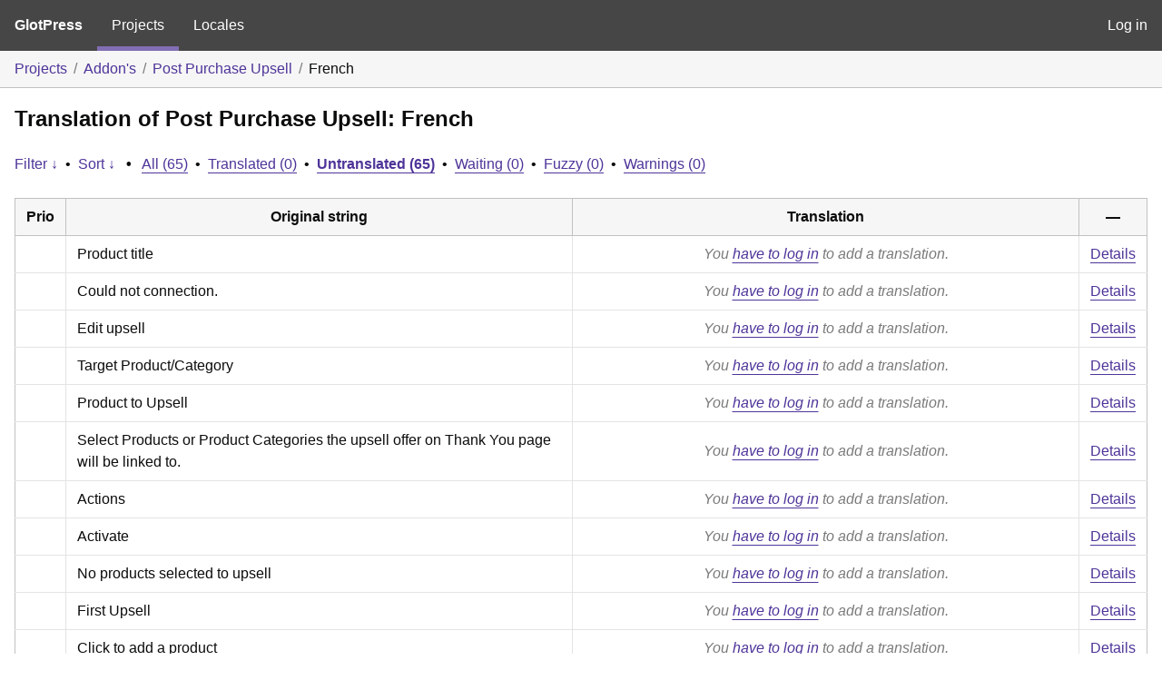

--- FILE ---
content_type: text/html; charset=utf-8
request_url: https://translate.alidropship.com/glotpress/projects/addons/adsppu/fr/fr_fr/?filters%5Bstatus%5D=untranslated&sort%5Bby%5D=random
body_size: 5007
content:
<!DOCTYPE html>
<html>
<head>
	<meta http-equiv="Content-type" content="text/html; charset=utf-8" />
	<title>Translations &lt; French &lt; Post Purchase Upsell &lt; GlotPress</title>

	<link rel='stylesheet' id='gp-base-css' href='https://translate.alidropship.com/wp-content/plugins/glotpress/assets/css/style.min.css?ver=1717576096' media='all' />
<script src="https://translate.alidropship.com/wp-includes/js/jquery/jquery.min.js?ver=3.7.1" id="jquery-core-js"></script>
<script src="https://translate.alidropship.com/wp-includes/js/jquery/jquery-migrate.min.js?ver=3.4.1" id="jquery-migrate-js"></script>
<script src="https://translate.alidropship.com/wp-includes/js/dist/vendor/wp-polyfill-inert.min.js?ver=3.1.2" id="wp-polyfill-inert-js"></script>
<script src="https://translate.alidropship.com/wp-includes/js/dist/vendor/regenerator-runtime.min.js?ver=0.14.0" id="regenerator-runtime-js"></script>
<script src="https://translate.alidropship.com/wp-includes/js/dist/vendor/wp-polyfill.min.js?ver=3.15.0" id="wp-polyfill-js"></script>
<script src="https://translate.alidropship.com/wp-includes/js/dist/hooks.min.js?ver=2810c76e705dd1a53b18" id="wp-hooks-js"></script>
<script src="https://translate.alidropship.com/wp-includes/js/dist/i18n.min.js?ver=5e580eb46a90c2b997e6" id="wp-i18n-js"></script>
<script id="wp-i18n-js-after">
wp.i18n.setLocaleData( { 'text direction\u0004ltr': [ 'ltr' ] } );
</script>
<script src="https://translate.alidropship.com/wp-content/plugins/glotpress/assets/js/common.min.js?ver=1717576096" id="gp-common-js"></script>
<script src="https://translate.alidropship.com/wp-includes/js/jquery/ui/core.min.js?ver=1.13.2" id="jquery-ui-core-js"></script>
<script src="https://translate.alidropship.com/wp-includes/js/jquery/ui/tooltip.min.js?ver=1.13.2" id="jquery-ui-tooltip-js"></script>
<script src="https://translate.alidropship.com/wp-includes/js/dist/wordcount.min.js?ver=55d8c2bf3dc99e7ea5ec" id="wp-wordcount-js"></script>
<script id="gp-editor-js-extra">
var $gp_editor_options = {"can_approve":"","can_write":"","url":"\/glotpress\/projects\/addons\/adsppu\/fr\/fr_fr\/","discard_warning_url":"\/glotpress\/projects\/addons\/adsppu\/fr\/fr_fr\/-discard-warning\/","set_priority_url":"\/glotpress\/originals\/%original-id%\/set_priority\/","set_status_url":"\/glotpress\/projects\/addons\/adsppu\/fr\/fr_fr\/-set-status\/","word_count_type":"words"};
</script>
<script src="https://translate.alidropship.com/wp-content/plugins/glotpress/assets/js/editor.min.js?ver=1717576096" id="gp-editor-js"></script>
<script id="gp-translations-page-js-extra">
var $gp_translations_options = {"sort":"Sort","filter":"Filter"};
</script>
<script src="https://translate.alidropship.com/wp-content/plugins/glotpress/assets/js/translations-page.min.js?ver=1717576096" id="gp-translations-page-js"></script>
</head>

<body class="wp-embed-responsive no-js hfeed">
	<script type="text/javascript">document.body.className = document.body.className.replace('no-js','js');</script>

	<header class="gp-bar clearfix">
		<h1>
			<a href="/glotpress/" rel="home">
				GlotPress			</a>
		</h1>

		<nav id="main-navigation" role="navigation">
			<a class="current" href="/glotpress/projects/">Projects</a><a class="" href="/glotpress/languages/">Locales</a>		</nav>

		<nav id="side-navigation">
			<a class="" href="https://translate.alidropship.com/wp-login.php?redirect_to=https%3A%2F%2Ftranslate.alidropship.com%2Fglotpress%2Fprojects%2Faddons%2Fadsppu%2Ffr%2Ffr_fr%2F%3Ffilters%255Bstatus%255D%3Duntranslated%26sort%255Bby%255D%3Drandom">Log in</a>		</nav>
	</header>

	<div class="gp-content">
		<ul class="breadcrumb"><li><a href="/glotpress/projects/">Projects</a></li><li><a href="/glotpress/projects/addons/">Addon&#039;s</a></li><li><a href="/glotpress/projects/addons/adsppu/">Post Purchase Upsell</a></li><li>French</li></ul>
		<div id="gp-js-message" class="gp-js-message"></div>

		
		
		
<div class="gp-heading">
	<h2>
		Translation of Post Purchase Upsell: French	</h2>
			<div class="glossary-links">
			</div>
</div>

<div class="filter-toolbar">
	<form id="upper-filters-toolbar" class="filters-toolbar" action="" method="get" accept-charset="utf-8">
		<div>
		<a href="#" class="revealing filter">Filter &darr;</a> <span class="separator">&bull;</span>
		<a href="#" class="revealing sort">Sort &darr;</a> <strong class="separator">&bull;</strong>
		<a href="/glotpress/projects/addons/adsppu/fr/fr_fr/">All&nbsp;(65)</a> <span class="separator">&bull;</span> <a href="/glotpress/projects/addons/adsppu/fr/fr_fr/?filters%5Bstatus%5D=current">Translated&nbsp;(0)</a> <span class="separator">&bull;</span> <a href="/glotpress/projects/addons/adsppu/fr/fr_fr/?filters%5Bstatus%5D=untranslated" class="filter-current">Untranslated&nbsp;(65)</a> <span class="separator">&bull;</span> <a href="/glotpress/projects/addons/adsppu/fr/fr_fr/?filters%5Bstatus%5D=waiting">Waiting&nbsp;(0)</a> <span class="separator">&bull;</span> <a href="/glotpress/projects/addons/adsppu/fr/fr_fr/?filters%5Bstatus%5D=fuzzy">Fuzzy&nbsp;(0)</a> <span class="separator">&bull;</span> <a href="/glotpress/projects/addons/adsppu/fr/fr_fr/?filters%5Bwarnings%5D=yes">Warnings&nbsp;(0)</a>		</div>
		<div class="filters-expanded filters hidden">
			<div class="filters-expanded-section">
				<fieldset>
					<legend class="screen-reader-text">Search:</legend>
					<label for="filters[term]" class="filter-title">Search Term:</label><br />
					<input type="text" value="" name="filters[term]" id="filters[term]" /><br />
					<input type="checkbox" name="filters[case_sensitive]" value="yes" id="filters[case_sensitive][yes]" >&nbsp;<label for='filters[case_sensitive][yes]'>Case-sensitive search</label>
				</fieldset>

				<fieldset>
					<legend class="filter-title">Term Scope:</legend>
						<input type='radio' id='filters[term_scope][scope_originals]' name='filters[term_scope]' value='scope_originals'/>&nbsp;<label for='filters[term_scope][scope_originals]'>Originals only</label><br />
	<input type='radio' id='filters[term_scope][scope_translations]' name='filters[term_scope]' value='scope_translations'/>&nbsp;<label for='filters[term_scope][scope_translations]'>Translations only</label><br />
	<input type='radio' id='filters[term_scope][scope_context]' name='filters[term_scope]' value='scope_context'/>&nbsp;<label for='filters[term_scope][scope_context]'>Context only</label><br />
	<input type='radio' id='filters[term_scope][scope_references]' name='filters[term_scope]' value='scope_references'/>&nbsp;<label for='filters[term_scope][scope_references]'>References only</label><br />
	<input type='radio' id='filters[term_scope][scope_both]' name='filters[term_scope]' value='scope_both'/>&nbsp;<label for='filters[term_scope][scope_both]'>Both Originals and Translations</label><br />
	<input type='radio' id='filters[term_scope][scope_any]' name='filters[term_scope]' value='scope_any' checked='checked'/>&nbsp;<label for='filters[term_scope][scope_any]'>Any</label><br />
				</fieldset>
			</div>

			<div class="filters-expanded-section">
				<fieldset id="filter-status-fields">
					<legend class="filter-title">Status:</legend>
										<label for="filters[status][current]">
						<input type="checkbox" value="current" id="filters[status][current]" >
						Current					</label><br />
					<label for="filters[status][waiting]">
						<input type="checkbox" value="waiting" id="filters[status][waiting]" >
						Waiting					</label><br />
					<label for="filters[status][fuzzy]">
						<input type="checkbox" value="fuzzy" id="filters[status][fuzzy]" >
						Fuzzy					</label><br />
					<label for="filters[status][untranslated]">
						<input type="checkbox" value="untranslated" id="filters[status][untranslated]" checked="checked">
						Untranslated					</label><br />
					<label for="filters[status][rejected]">
						<input type="checkbox" value="rejected" id="filters[status][rejected]" >
						Rejected					</label><br />
										<label for="filters[status][old]">
						<input type="checkbox" value="old" id="filters[status][old]" >
						Old					</label><br />
					<button type="button" id="filter-status-select-all" class="button is-link">Select all</button>
					<input type="hidden" id="filter-status-selected" name="filters[status]" value="untranslated" />
				</fieldset>
			</div>

			<div class="filters-expanded-section">
				<fieldset>
					<legend class="filter-title">Options:</legend>
					<input type="checkbox" name="filters[with_comment]" value="yes" id="filters[with_comment][yes]" >&nbsp;<label for='filters[with_comment][yes]'>With comment</label><br />
					<input type="checkbox" name="filters[with_context]" value="yes" id="filters[with_context][yes]" >&nbsp;<label for='filters[with_context][yes]'>With context</label><br />
					<input type="checkbox" name="filters[warnings]" value="yes" id="filters[warnings][yes]" >&nbsp;<label for='filters[warnings][yes]'>With warnings</label><br />
					<input type="checkbox" name="filters[with_plural]" value="yes" id="filters[with_plural][yes]" >&nbsp;<label for='filters[with_plural][yes]'>With plural</label>
				</fieldset>
			</div>

			<div class="filters-expanded-section">
				<label for="filters[user_login]" class="filter-title">User:</label><br />
				<input type="text" value="" name="filters[user_login]" id="filters[user_login]" /><br />
			</div>

			
			<div class="filters-expanded-actions">
				<input type="submit" class="button is-primary" value="Apply Filters" name="filter" />
			</div>
		</div>
		<div class="filters-expanded sort hidden">
			<div class="filters-expanded-section">
				<fieldset>
					<legend class="filter-title">By:</legend>
						<input type='radio' id='sort[by][original_date_added]' name='sort[by]' value='original_date_added'/>&nbsp;<label for='sort[by][original_date_added]'>Date added (original)</label><br />
	<input type='radio' id='sort[by][translation_date_added]' name='sort[by]' value='translation_date_added'/>&nbsp;<label for='sort[by][translation_date_added]'>Date added (translation)</label><br />
	<input type='radio' id='sort[by][translation_date_modified]' name='sort[by]' value='translation_date_modified'/>&nbsp;<label for='sort[by][translation_date_modified]'>Date modified (translation)</label><br />
	<input type='radio' id='sort[by][original]' name='sort[by]' value='original'/>&nbsp;<label for='sort[by][original]'>Original string</label><br />
	<input type='radio' id='sort[by][translation]' name='sort[by]' value='translation'/>&nbsp;<label for='sort[by][translation]'>Translation</label><br />
	<input type='radio' id='sort[by][priority]' name='sort[by]' value='priority'/>&nbsp;<label for='sort[by][priority]'>Priority</label><br />
	<input type='radio' id='sort[by][references]' name='sort[by]' value='references'/>&nbsp;<label for='sort[by][references]'>Filename in source</label><br />
	<input type='radio' id='sort[by][length]' name='sort[by]' value='length'/>&nbsp;<label for='sort[by][length]'>Original length</label><br />
	<input type='radio' id='sort[by][random]' name='sort[by]' value='random' checked='checked'/>&nbsp;<label for='sort[by][random]'>Random</label><br />
				</fieldset>
			</div>

			<div class="filters-expanded-section">
				<fieldset>
					<legend class="filter-title">Order:</legend>
						<input type='radio' id='sort[how][asc]' name='sort[how]' value='asc'/>&nbsp;<label for='sort[how][asc]'>Ascending</label><br />
	<input type='radio' id='sort[how][desc]' name='sort[how]' value='desc' checked='checked'/>&nbsp;<label for='sort[how][desc]'>Descending</label><br />
				</fieldset>
			</div>

			
			<div class="filters-expanded-actions">
				<input type="submit" class="button is-primary" value="Apply Sorting" name="sorts" />
			</div>
		</div>
	</form>
</div>

<div class="gp-table-actions top">
	</div>

<table id="translations" class="gp-table translations ">
	<thead>
	<tr>
				<th class="gp-column-priority">Prio</th>
		<th class="gp-column-original">Original string</th>
		<th class="gp-column-translation">Translation</th>
		<th class="gp-column-actions">&mdash;</th>
	</tr>
	</thead>

<tr class="preview untranslated priority-normal no-warnings no-translations" id="preview-57968" row="57968">
			<td class="priority" title="Priority: normal">
			</td>
	<td class="original">
					<span class="original-text">Product title</span>
						</td>
	<td class="translation foreign-text">
		<span class='missing'>You <a href="https://translate.alidropship.com/wp-login.php?redirect_to=https%3A%2F%2Ftranslate.alidropship.com%2Fglotpress%2Fprojects%2Faddons%2Fadsppu%2Ffr%2Ffr_fr%2F%3Ffilters%255Bstatus%255D%3Duntranslated%26sort%255Bby%255D%3Drandom">have to log in</a> to add a translation.</span>	</td>
	<td class="actions">
		<a href="#" class="action edit">Details</a>
	</td>
</tr>
<tr class="editor untranslated priority-normal no-warnings no-translations" id="editor-57968" row="57968">
	<td colspan="4">
		<div class="strings">
							<p class="original">Product title</p>
				<p aria-hidden="true" class="original_raw">Product title</p>
					<div class="textareas">
				<blockquote class="translation"></blockquote>
		<textarea class="foreign-text" name="translation[57968][]" id="translation_57968__0"  disabled='disabled' disabled='disabled'></textarea>

		<div>
			You <a href="https://translate.alidropship.com/wp-login.php?redirect_to=https%3A%2F%2Ftranslate.alidropship.com%2Fglotpress%2Fprojects%2Faddons%2Fadsppu%2Ffr%2Ffr_fr%2F%3Ffilters%255Bstatus%255D%3Duntranslated%26sort%255Bby%255D%3Drandom">have to log in</a> to edit this translation.		</div>
	</div>
							<div class="actions">
	<div class="button-group">
				<button type="button" href="#" class="button is-link close">Cancel</button>
	</div>
</div>
		</div>
		<div class="meta">
	<h3>Meta</h3>

	<dl>
	<dt>Status:</dt>
	<dd>
		untranslated
								</dd>
</dl>

							<dl><dt>
	References:	<ul class="refs">
		<li>assets/js/script.js:2</li><li>includes/adsPostPurchaseUpsell/SelectProduct/SelectProduct.php:89</li>	</ul></dt></dl>

	<dl>
		<dt>Priority:</dt>
					<dd>
				normal			</dd>
			</dl>

	<dl>
		<dt>More links:			<ul>
									<li>
						<a tabindex="-1" href="/glotpress/projects/addons/adsppu/fr/fr_fr/?filters%5Boriginal_id%5D=57968">Permalink to this original</a>					</li>
									<li>
						<a tabindex="-1" href="/glotpress/projects/addons/adsppu/fr/fr_fr/?filters%5Bstatus%5D=either&#038;filters%5Boriginal_id%5D=57968&#038;sort%5Bby%5D=translation_date_added&#038;sort%5Bhow%5D=asc">All translations of this original</a>					</li>
							</ul>
		</dt>
	</dl>
</div>
	</td>
	</tr>

<tr class="preview untranslated priority-normal no-warnings no-translations" id="preview-57977" row="57977">
			<td class="priority" title="Priority: normal">
			</td>
	<td class="original">
					<span class="original-text">Could not connection.</span>
						</td>
	<td class="translation foreign-text">
		<span class='missing'>You <a href="https://translate.alidropship.com/wp-login.php?redirect_to=https%3A%2F%2Ftranslate.alidropship.com%2Fglotpress%2Fprojects%2Faddons%2Fadsppu%2Ffr%2Ffr_fr%2F%3Ffilters%255Bstatus%255D%3Duntranslated%26sort%255Bby%255D%3Drandom">have to log in</a> to add a translation.</span>	</td>
	<td class="actions">
		<a href="#" class="action edit">Details</a>
	</td>
</tr>
<tr class="editor untranslated priority-normal no-warnings no-translations" id="editor-57977" row="57977">
	<td colspan="4">
		<div class="strings">
							<p class="original">Could not connection.</p>
				<p aria-hidden="true" class="original_raw">Could not connection.</p>
					<div class="textareas">
				<blockquote class="translation"></blockquote>
		<textarea class="foreign-text" name="translation[57977][]" id="translation_57977__0"  disabled='disabled' disabled='disabled'></textarea>

		<div>
			You <a href="https://translate.alidropship.com/wp-login.php?redirect_to=https%3A%2F%2Ftranslate.alidropship.com%2Fglotpress%2Fprojects%2Faddons%2Fadsppu%2Ffr%2Ffr_fr%2F%3Ffilters%255Bstatus%255D%3Duntranslated%26sort%255Bby%255D%3Drandom">have to log in</a> to edit this translation.		</div>
	</div>
							<div class="actions">
	<div class="button-group">
				<button type="button" href="#" class="button is-link close">Cancel</button>
	</div>
</div>
		</div>
		<div class="meta">
	<h3>Meta</h3>

	<dl>
	<dt>Status:</dt>
	<dd>
		untranslated
								</dd>
</dl>

							<dl><dt>
	References:	<ul class="refs">
		<li>includes/adsPostPurchaseUpsell/Request.php:142</li>	</ul></dt></dl>

	<dl>
		<dt>Priority:</dt>
					<dd>
				normal			</dd>
			</dl>

	<dl>
		<dt>More links:			<ul>
									<li>
						<a tabindex="-1" href="/glotpress/projects/addons/adsppu/fr/fr_fr/?filters%5Boriginal_id%5D=57977">Permalink to this original</a>					</li>
									<li>
						<a tabindex="-1" href="/glotpress/projects/addons/adsppu/fr/fr_fr/?filters%5Bstatus%5D=either&#038;filters%5Boriginal_id%5D=57977&#038;sort%5Bby%5D=translation_date_added&#038;sort%5Bhow%5D=asc">All translations of this original</a>					</li>
							</ul>
		</dt>
	</dl>
</div>
	</td>
	</tr>

<tr class="preview untranslated priority-normal no-warnings no-translations" id="preview-60770" row="60770">
			<td class="priority" title="Priority: normal">
			</td>
	<td class="original">
					<span class="original-text">Edit upsell</span>
						</td>
	<td class="translation foreign-text">
		<span class='missing'>You <a href="https://translate.alidropship.com/wp-login.php?redirect_to=https%3A%2F%2Ftranslate.alidropship.com%2Fglotpress%2Fprojects%2Faddons%2Fadsppu%2Ffr%2Ffr_fr%2F%3Ffilters%255Bstatus%255D%3Duntranslated%26sort%255Bby%255D%3Drandom">have to log in</a> to add a translation.</span>	</td>
	<td class="actions">
		<a href="#" class="action edit">Details</a>
	</td>
</tr>
<tr class="editor untranslated priority-normal no-warnings no-translations" id="editor-60770" row="60770">
	<td colspan="4">
		<div class="strings">
							<p class="original">Edit upsell</p>
				<p aria-hidden="true" class="original_raw">Edit upsell</p>
					<div class="textareas">
				<blockquote class="translation"></blockquote>
		<textarea class="foreign-text" name="translation[60770][]" id="translation_60770__0"  disabled='disabled' disabled='disabled'></textarea>

		<div>
			You <a href="https://translate.alidropship.com/wp-login.php?redirect_to=https%3A%2F%2Ftranslate.alidropship.com%2Fglotpress%2Fprojects%2Faddons%2Fadsppu%2Ffr%2Ffr_fr%2F%3Ffilters%255Bstatus%255D%3Duntranslated%26sort%255Bby%255D%3Drandom">have to log in</a> to edit this translation.		</div>
	</div>
							<div class="actions">
	<div class="button-group">
				<button type="button" href="#" class="button is-link close">Cancel</button>
	</div>
</div>
		</div>
		<div class="meta">
	<h3>Meta</h3>

	<dl>
	<dt>Status:</dt>
	<dd>
		untranslated
								</dd>
</dl>

							<dl><dt>
	References:	<ul class="refs">
		<li>assets/js/script.js:2</li><li>includes/adsPostPurchaseUpsell/Request.php:169</li><li>menu/lan.php:29</li>	</ul></dt></dl>

	<dl>
		<dt>Priority:</dt>
					<dd>
				normal			</dd>
			</dl>

	<dl>
		<dt>More links:			<ul>
									<li>
						<a tabindex="-1" href="/glotpress/projects/addons/adsppu/fr/fr_fr/?filters%5Boriginal_id%5D=60770">Permalink to this original</a>					</li>
									<li>
						<a tabindex="-1" href="/glotpress/projects/addons/adsppu/fr/fr_fr/?filters%5Bstatus%5D=either&#038;filters%5Boriginal_id%5D=60770&#038;sort%5Bby%5D=translation_date_added&#038;sort%5Bhow%5D=asc">All translations of this original</a>					</li>
							</ul>
		</dt>
	</dl>
</div>
	</td>
	</tr>

<tr class="preview untranslated priority-normal no-warnings no-translations" id="preview-58807" row="58807">
			<td class="priority" title="Priority: normal">
			</td>
	<td class="original">
					<span class="original-text">Target Product/Category</span>
						</td>
	<td class="translation foreign-text">
		<span class='missing'>You <a href="https://translate.alidropship.com/wp-login.php?redirect_to=https%3A%2F%2Ftranslate.alidropship.com%2Fglotpress%2Fprojects%2Faddons%2Fadsppu%2Ffr%2Ffr_fr%2F%3Ffilters%255Bstatus%255D%3Duntranslated%26sort%255Bby%255D%3Drandom">have to log in</a> to add a translation.</span>	</td>
	<td class="actions">
		<a href="#" class="action edit">Details</a>
	</td>
</tr>
<tr class="editor untranslated priority-normal no-warnings no-translations" id="editor-58807" row="58807">
	<td colspan="4">
		<div class="strings">
							<p class="original">Target Product/Category</p>
				<p aria-hidden="true" class="original_raw">Target Product/Category</p>
					<div class="textareas">
				<blockquote class="translation"></blockquote>
		<textarea class="foreign-text" name="translation[58807][]" id="translation_58807__0"  disabled='disabled' disabled='disabled'></textarea>

		<div>
			You <a href="https://translate.alidropship.com/wp-login.php?redirect_to=https%3A%2F%2Ftranslate.alidropship.com%2Fglotpress%2Fprojects%2Faddons%2Fadsppu%2Ffr%2Ffr_fr%2F%3Ffilters%255Bstatus%255D%3Duntranslated%26sort%255Bby%255D%3Drandom">have to log in</a> to edit this translation.		</div>
	</div>
							<div class="actions">
	<div class="button-group">
				<button type="button" href="#" class="button is-link close">Cancel</button>
	</div>
</div>
		</div>
		<div class="meta">
	<h3>Meta</h3>

	<dl>
	<dt>Status:</dt>
	<dd>
		untranslated
								</dd>
</dl>

							<dl><dt>
	References:	<ul class="refs">
		<li>assets/js/script.js:2</li><li>menu/lan.php:18</li>	</ul></dt></dl>

	<dl>
		<dt>Priority:</dt>
					<dd>
				normal			</dd>
			</dl>

	<dl>
		<dt>More links:			<ul>
									<li>
						<a tabindex="-1" href="/glotpress/projects/addons/adsppu/fr/fr_fr/?filters%5Boriginal_id%5D=58807">Permalink to this original</a>					</li>
									<li>
						<a tabindex="-1" href="/glotpress/projects/addons/adsppu/fr/fr_fr/?filters%5Bstatus%5D=either&#038;filters%5Boriginal_id%5D=58807&#038;sort%5Bby%5D=translation_date_added&#038;sort%5Bhow%5D=asc">All translations of this original</a>					</li>
							</ul>
		</dt>
	</dl>
</div>
	</td>
	</tr>

<tr class="preview untranslated priority-normal no-warnings no-translations" id="preview-58808" row="58808">
			<td class="priority" title="Priority: normal">
			</td>
	<td class="original">
					<span class="original-text">Product to Upsell</span>
						</td>
	<td class="translation foreign-text">
		<span class='missing'>You <a href="https://translate.alidropship.com/wp-login.php?redirect_to=https%3A%2F%2Ftranslate.alidropship.com%2Fglotpress%2Fprojects%2Faddons%2Fadsppu%2Ffr%2Ffr_fr%2F%3Ffilters%255Bstatus%255D%3Duntranslated%26sort%255Bby%255D%3Drandom">have to log in</a> to add a translation.</span>	</td>
	<td class="actions">
		<a href="#" class="action edit">Details</a>
	</td>
</tr>
<tr class="editor untranslated priority-normal no-warnings no-translations" id="editor-58808" row="58808">
	<td colspan="4">
		<div class="strings">
							<p class="original">Product to Upsell</p>
				<p aria-hidden="true" class="original_raw">Product to Upsell</p>
					<div class="textareas">
				<blockquote class="translation"></blockquote>
		<textarea class="foreign-text" name="translation[58808][]" id="translation_58808__0"  disabled='disabled' disabled='disabled'></textarea>

		<div>
			You <a href="https://translate.alidropship.com/wp-login.php?redirect_to=https%3A%2F%2Ftranslate.alidropship.com%2Fglotpress%2Fprojects%2Faddons%2Fadsppu%2Ffr%2Ffr_fr%2F%3Ffilters%255Bstatus%255D%3Duntranslated%26sort%255Bby%255D%3Drandom">have to log in</a> to edit this translation.		</div>
	</div>
							<div class="actions">
	<div class="button-group">
				<button type="button" href="#" class="button is-link close">Cancel</button>
	</div>
</div>
		</div>
		<div class="meta">
	<h3>Meta</h3>

	<dl>
	<dt>Status:</dt>
	<dd>
		untranslated
								</dd>
</dl>

							<dl><dt>
	References:	<ul class="refs">
		<li>assets/js/script.js:2</li><li>menu/lan.php:19</li>	</ul></dt></dl>

	<dl>
		<dt>Priority:</dt>
					<dd>
				normal			</dd>
			</dl>

	<dl>
		<dt>More links:			<ul>
									<li>
						<a tabindex="-1" href="/glotpress/projects/addons/adsppu/fr/fr_fr/?filters%5Boriginal_id%5D=58808">Permalink to this original</a>					</li>
									<li>
						<a tabindex="-1" href="/glotpress/projects/addons/adsppu/fr/fr_fr/?filters%5Bstatus%5D=either&#038;filters%5Boriginal_id%5D=58808&#038;sort%5Bby%5D=translation_date_added&#038;sort%5Bhow%5D=asc">All translations of this original</a>					</li>
							</ul>
		</dt>
	</dl>
</div>
	</td>
	</tr>

<tr class="preview untranslated priority-normal no-warnings no-translations" id="preview-60776" row="60776">
			<td class="priority" title="Priority: normal">
			</td>
	<td class="original">
					<span class="original-text">Select Products or Product Categories the upsell offer on Thank You page will be linked to.</span>
						</td>
	<td class="translation foreign-text">
		<span class='missing'>You <a href="https://translate.alidropship.com/wp-login.php?redirect_to=https%3A%2F%2Ftranslate.alidropship.com%2Fglotpress%2Fprojects%2Faddons%2Fadsppu%2Ffr%2Ffr_fr%2F%3Ffilters%255Bstatus%255D%3Duntranslated%26sort%255Bby%255D%3Drandom">have to log in</a> to add a translation.</span>	</td>
	<td class="actions">
		<a href="#" class="action edit">Details</a>
	</td>
</tr>
<tr class="editor untranslated priority-normal no-warnings no-translations" id="editor-60776" row="60776">
	<td colspan="4">
		<div class="strings">
							<p class="original">Select Products or Product Categories the upsell offer on Thank You page will be linked to.</p>
				<p aria-hidden="true" class="original_raw">Select Products or Product Categories the upsell offer on Thank You page will be linked to.</p>
					<div class="textareas">
				<blockquote class="translation"></blockquote>
		<textarea class="foreign-text" name="translation[60776][]" id="translation_60776__0"  disabled='disabled' disabled='disabled'></textarea>

		<div>
			You <a href="https://translate.alidropship.com/wp-login.php?redirect_to=https%3A%2F%2Ftranslate.alidropship.com%2Fglotpress%2Fprojects%2Faddons%2Fadsppu%2Ffr%2Ffr_fr%2F%3Ffilters%255Bstatus%255D%3Duntranslated%26sort%255Bby%255D%3Drandom">have to log in</a> to edit this translation.		</div>
	</div>
							<div class="actions">
	<div class="button-group">
				<button type="button" href="#" class="button is-link close">Cancel</button>
	</div>
</div>
		</div>
		<div class="meta">
	<h3>Meta</h3>

	<dl>
	<dt>Status:</dt>
	<dd>
		untranslated
								</dd>
</dl>

							<dl><dt>
	References:	<ul class="refs">
		<li>assets/js/script.js:2</li><li>includes/adsPostPurchaseUpsell/Request.php:178</li>	</ul></dt></dl>

	<dl>
		<dt>Priority:</dt>
					<dd>
				normal			</dd>
			</dl>

	<dl>
		<dt>More links:			<ul>
									<li>
						<a tabindex="-1" href="/glotpress/projects/addons/adsppu/fr/fr_fr/?filters%5Boriginal_id%5D=60776">Permalink to this original</a>					</li>
									<li>
						<a tabindex="-1" href="/glotpress/projects/addons/adsppu/fr/fr_fr/?filters%5Bstatus%5D=either&#038;filters%5Boriginal_id%5D=60776&#038;sort%5Bby%5D=translation_date_added&#038;sort%5Bhow%5D=asc">All translations of this original</a>					</li>
							</ul>
		</dt>
	</dl>
</div>
	</td>
	</tr>

<tr class="preview untranslated priority-normal no-warnings no-translations" id="preview-57969" row="57969">
			<td class="priority" title="Priority: normal">
			</td>
	<td class="original">
					<span class="original-text">Actions</span>
						</td>
	<td class="translation foreign-text">
		<span class='missing'>You <a href="https://translate.alidropship.com/wp-login.php?redirect_to=https%3A%2F%2Ftranslate.alidropship.com%2Fglotpress%2Fprojects%2Faddons%2Fadsppu%2Ffr%2Ffr_fr%2F%3Ffilters%255Bstatus%255D%3Duntranslated%26sort%255Bby%255D%3Drandom">have to log in</a> to add a translation.</span>	</td>
	<td class="actions">
		<a href="#" class="action edit">Details</a>
	</td>
</tr>
<tr class="editor untranslated priority-normal no-warnings no-translations" id="editor-57969" row="57969">
	<td colspan="4">
		<div class="strings">
							<p class="original">Actions</p>
				<p aria-hidden="true" class="original_raw">Actions</p>
					<div class="textareas">
				<blockquote class="translation"></blockquote>
		<textarea class="foreign-text" name="translation[57969][]" id="translation_57969__0"  disabled='disabled' disabled='disabled'></textarea>

		<div>
			You <a href="https://translate.alidropship.com/wp-login.php?redirect_to=https%3A%2F%2Ftranslate.alidropship.com%2Fglotpress%2Fprojects%2Faddons%2Fadsppu%2Ffr%2Ffr_fr%2F%3Ffilters%255Bstatus%255D%3Duntranslated%26sort%255Bby%255D%3Drandom">have to log in</a> to edit this translation.		</div>
	</div>
							<div class="actions">
	<div class="button-group">
				<button type="button" href="#" class="button is-link close">Cancel</button>
	</div>
</div>
		</div>
		<div class="meta">
	<h3>Meta</h3>

	<dl>
	<dt>Status:</dt>
	<dd>
		untranslated
								</dd>
</dl>

							<dl><dt>
	References:	<ul class="refs">
		<li>assets/js/script.js:2</li><li>includes/adsPostPurchaseUpsell/SelectProduct/SelectProduct.php:90</li>	</ul></dt></dl>

	<dl>
		<dt>Priority:</dt>
					<dd>
				normal			</dd>
			</dl>

	<dl>
		<dt>More links:			<ul>
									<li>
						<a tabindex="-1" href="/glotpress/projects/addons/adsppu/fr/fr_fr/?filters%5Boriginal_id%5D=57969">Permalink to this original</a>					</li>
									<li>
						<a tabindex="-1" href="/glotpress/projects/addons/adsppu/fr/fr_fr/?filters%5Bstatus%5D=either&#038;filters%5Boriginal_id%5D=57969&#038;sort%5Bby%5D=translation_date_added&#038;sort%5Bhow%5D=asc">All translations of this original</a>					</li>
							</ul>
		</dt>
	</dl>
</div>
	</td>
	</tr>

<tr class="preview untranslated priority-normal no-warnings no-translations" id="preview-57964" row="57964">
			<td class="priority" title="Priority: normal">
			</td>
	<td class="original">
					<span class="original-text">Activate</span>
						</td>
	<td class="translation foreign-text">
		<span class='missing'>You <a href="https://translate.alidropship.com/wp-login.php?redirect_to=https%3A%2F%2Ftranslate.alidropship.com%2Fglotpress%2Fprojects%2Faddons%2Fadsppu%2Ffr%2Ffr_fr%2F%3Ffilters%255Bstatus%255D%3Duntranslated%26sort%255Bby%255D%3Drandom">have to log in</a> to add a translation.</span>	</td>
	<td class="actions">
		<a href="#" class="action edit">Details</a>
	</td>
</tr>
<tr class="editor untranslated priority-normal no-warnings no-translations" id="editor-57964" row="57964">
	<td colspan="4">
		<div class="strings">
							<p class="original">Activate</p>
				<p aria-hidden="true" class="original_raw">Activate</p>
					<div class="textareas">
				<blockquote class="translation"></blockquote>
		<textarea class="foreign-text" name="translation[57964][]" id="translation_57964__0"  disabled='disabled' disabled='disabled'></textarea>

		<div>
			You <a href="https://translate.alidropship.com/wp-login.php?redirect_to=https%3A%2F%2Ftranslate.alidropship.com%2Fglotpress%2Fprojects%2Faddons%2Fadsppu%2Ffr%2Ffr_fr%2F%3Ffilters%255Bstatus%255D%3Duntranslated%26sort%255Bby%255D%3Drandom">have to log in</a> to edit this translation.		</div>
	</div>
							<div class="actions">
	<div class="button-group">
				<button type="button" href="#" class="button is-link close">Cancel</button>
	</div>
</div>
		</div>
		<div class="meta">
	<h3>Meta</h3>

	<dl>
	<dt>Status:</dt>
	<dd>
		untranslated
								</dd>
</dl>

							<dl><dt>
	References:	<ul class="refs">
		<li>assets/js/script.js:2</li><li>menu/lan.php:5</li>	</ul></dt></dl>

	<dl>
		<dt>Priority:</dt>
					<dd>
				normal			</dd>
			</dl>

	<dl>
		<dt>More links:			<ul>
									<li>
						<a tabindex="-1" href="/glotpress/projects/addons/adsppu/fr/fr_fr/?filters%5Boriginal_id%5D=57964">Permalink to this original</a>					</li>
									<li>
						<a tabindex="-1" href="/glotpress/projects/addons/adsppu/fr/fr_fr/?filters%5Bstatus%5D=either&#038;filters%5Boriginal_id%5D=57964&#038;sort%5Bby%5D=translation_date_added&#038;sort%5Bhow%5D=asc">All translations of this original</a>					</li>
							</ul>
		</dt>
	</dl>
</div>
	</td>
	</tr>

<tr class="preview untranslated priority-normal no-warnings no-translations" id="preview-60758" row="60758">
			<td class="priority" title="Priority: normal">
			</td>
	<td class="original">
					<span class="original-text">No products selected to upsell</span>
						</td>
	<td class="translation foreign-text">
		<span class='missing'>You <a href="https://translate.alidropship.com/wp-login.php?redirect_to=https%3A%2F%2Ftranslate.alidropship.com%2Fglotpress%2Fprojects%2Faddons%2Fadsppu%2Ffr%2Ffr_fr%2F%3Ffilters%255Bstatus%255D%3Duntranslated%26sort%255Bby%255D%3Drandom">have to log in</a> to add a translation.</span>	</td>
	<td class="actions">
		<a href="#" class="action edit">Details</a>
	</td>
</tr>
<tr class="editor untranslated priority-normal no-warnings no-translations" id="editor-60758" row="60758">
	<td colspan="4">
		<div class="strings">
							<p class="original">No products selected to upsell</p>
				<p aria-hidden="true" class="original_raw">No products selected to upsell</p>
					<div class="textareas">
				<blockquote class="translation"></blockquote>
		<textarea class="foreign-text" name="translation[60758][]" id="translation_60758__0"  disabled='disabled' disabled='disabled'></textarea>

		<div>
			You <a href="https://translate.alidropship.com/wp-login.php?redirect_to=https%3A%2F%2Ftranslate.alidropship.com%2Fglotpress%2Fprojects%2Faddons%2Fadsppu%2Ffr%2Ffr_fr%2F%3Ffilters%255Bstatus%255D%3Duntranslated%26sort%255Bby%255D%3Drandom">have to log in</a> to edit this translation.		</div>
	</div>
							<div class="actions">
	<div class="button-group">
				<button type="button" href="#" class="button is-link close">Cancel</button>
	</div>
</div>
		</div>
		<div class="meta">
	<h3>Meta</h3>

	<dl>
	<dt>Status:</dt>
	<dd>
		untranslated
								</dd>
</dl>

							<dl><dt>
	References:	<ul class="refs">
		<li>assets/js/script.js:2</li><li>menu/lan.php:25</li>	</ul></dt></dl>

	<dl>
		<dt>Priority:</dt>
					<dd>
				normal			</dd>
			</dl>

	<dl>
		<dt>More links:			<ul>
									<li>
						<a tabindex="-1" href="/glotpress/projects/addons/adsppu/fr/fr_fr/?filters%5Boriginal_id%5D=60758">Permalink to this original</a>					</li>
									<li>
						<a tabindex="-1" href="/glotpress/projects/addons/adsppu/fr/fr_fr/?filters%5Bstatus%5D=either&#038;filters%5Boriginal_id%5D=60758&#038;sort%5Bby%5D=translation_date_added&#038;sort%5Bhow%5D=asc">All translations of this original</a>					</li>
							</ul>
		</dt>
	</dl>
</div>
	</td>
	</tr>

<tr class="preview untranslated priority-normal no-warnings no-translations" id="preview-60771" row="60771">
			<td class="priority" title="Priority: normal">
			</td>
	<td class="original">
					<span class="original-text">First Upsell</span>
						</td>
	<td class="translation foreign-text">
		<span class='missing'>You <a href="https://translate.alidropship.com/wp-login.php?redirect_to=https%3A%2F%2Ftranslate.alidropship.com%2Fglotpress%2Fprojects%2Faddons%2Fadsppu%2Ffr%2Ffr_fr%2F%3Ffilters%255Bstatus%255D%3Duntranslated%26sort%255Bby%255D%3Drandom">have to log in</a> to add a translation.</span>	</td>
	<td class="actions">
		<a href="#" class="action edit">Details</a>
	</td>
</tr>
<tr class="editor untranslated priority-normal no-warnings no-translations" id="editor-60771" row="60771">
	<td colspan="4">
		<div class="strings">
							<p class="original">First Upsell</p>
				<p aria-hidden="true" class="original_raw">First Upsell</p>
					<div class="textareas">
				<blockquote class="translation"></blockquote>
		<textarea class="foreign-text" name="translation[60771][]" id="translation_60771__0"  disabled='disabled' disabled='disabled'></textarea>

		<div>
			You <a href="https://translate.alidropship.com/wp-login.php?redirect_to=https%3A%2F%2Ftranslate.alidropship.com%2Fglotpress%2Fprojects%2Faddons%2Fadsppu%2Ffr%2Ffr_fr%2F%3Ffilters%255Bstatus%255D%3Duntranslated%26sort%255Bby%255D%3Drandom">have to log in</a> to edit this translation.		</div>
	</div>
							<div class="actions">
	<div class="button-group">
				<button type="button" href="#" class="button is-link close">Cancel</button>
	</div>
</div>
		</div>
		<div class="meta">
	<h3>Meta</h3>

	<dl>
	<dt>Status:</dt>
	<dd>
		untranslated
								</dd>
</dl>

							<dl><dt>
	References:	<ul class="refs">
		<li>assets/js/script.js:2</li><li>includes/adsPostPurchaseUpsell/Request.php:171</li>	</ul></dt></dl>

	<dl>
		<dt>Priority:</dt>
					<dd>
				normal			</dd>
			</dl>

	<dl>
		<dt>More links:			<ul>
									<li>
						<a tabindex="-1" href="/glotpress/projects/addons/adsppu/fr/fr_fr/?filters%5Boriginal_id%5D=60771">Permalink to this original</a>					</li>
									<li>
						<a tabindex="-1" href="/glotpress/projects/addons/adsppu/fr/fr_fr/?filters%5Bstatus%5D=either&#038;filters%5Boriginal_id%5D=60771&#038;sort%5Bby%5D=translation_date_added&#038;sort%5Bhow%5D=asc">All translations of this original</a>					</li>
							</ul>
		</dt>
	</dl>
</div>
	</td>
	</tr>

<tr class="preview untranslated priority-normal no-warnings no-translations" id="preview-60766" row="60766">
			<td class="priority" title="Priority: normal">
			</td>
	<td class="original">
					<span class="original-text">Click to add a product</span>
						</td>
	<td class="translation foreign-text">
		<span class='missing'>You <a href="https://translate.alidropship.com/wp-login.php?redirect_to=https%3A%2F%2Ftranslate.alidropship.com%2Fglotpress%2Fprojects%2Faddons%2Fadsppu%2Ffr%2Ffr_fr%2F%3Ffilters%255Bstatus%255D%3Duntranslated%26sort%255Bby%255D%3Drandom">have to log in</a> to add a translation.</span>	</td>
	<td class="actions">
		<a href="#" class="action edit">Details</a>
	</td>
</tr>
<tr class="editor untranslated priority-normal no-warnings no-translations" id="editor-60766" row="60766">
	<td colspan="4">
		<div class="strings">
							<p class="original">Click to add a product</p>
				<p aria-hidden="true" class="original_raw">Click to add a product</p>
					<div class="textareas">
				<blockquote class="translation"></blockquote>
		<textarea class="foreign-text" name="translation[60766][]" id="translation_60766__0"  disabled='disabled' disabled='disabled'></textarea>

		<div>
			You <a href="https://translate.alidropship.com/wp-login.php?redirect_to=https%3A%2F%2Ftranslate.alidropship.com%2Fglotpress%2Fprojects%2Faddons%2Fadsppu%2Ffr%2Ffr_fr%2F%3Ffilters%255Bstatus%255D%3Duntranslated%26sort%255Bby%255D%3Drandom">have to log in</a> to edit this translation.		</div>
	</div>
							<div class="actions">
	<div class="button-group">
				<button type="button" href="#" class="button is-link close">Cancel</button>
	</div>
</div>
		</div>
		<div class="meta">
	<h3>Meta</h3>

	<dl>
	<dt>Status:</dt>
	<dd>
		untranslated
								</dd>
</dl>

							<dl><dt>
	References:	<ul class="refs">
		<li>assets/js/script.js:2</li><li>menu/lan.php:27</li>	</ul></dt></dl>

	<dl>
		<dt>Priority:</dt>
					<dd>
				normal			</dd>
			</dl>

	<dl>
		<dt>More links:			<ul>
									<li>
						<a tabindex="-1" href="/glotpress/projects/addons/adsppu/fr/fr_fr/?filters%5Boriginal_id%5D=60766">Permalink to this original</a>					</li>
									<li>
						<a tabindex="-1" href="/glotpress/projects/addons/adsppu/fr/fr_fr/?filters%5Bstatus%5D=either&#038;filters%5Boriginal_id%5D=60766&#038;sort%5Bby%5D=translation_date_added&#038;sort%5Bhow%5D=asc">All translations of this original</a>					</li>
							</ul>
		</dt>
	</dl>
</div>
	</td>
	</tr>

<tr class="preview untranslated priority-normal no-warnings no-translations" id="preview-57955" row="57955">
			<td class="priority" title="Priority: normal">
			</td>
	<td class="original">
					<span class="original-text">Purchase Upsell</span>
						</td>
	<td class="translation foreign-text">
		<span class='missing'>You <a href="https://translate.alidropship.com/wp-login.php?redirect_to=https%3A%2F%2Ftranslate.alidropship.com%2Fglotpress%2Fprojects%2Faddons%2Fadsppu%2Ffr%2Ffr_fr%2F%3Ffilters%255Bstatus%255D%3Duntranslated%26sort%255Bby%255D%3Drandom">have to log in</a> to add a translation.</span>	</td>
	<td class="actions">
		<a href="#" class="action edit">Details</a>
	</td>
</tr>
<tr class="editor untranslated priority-normal no-warnings no-translations" id="editor-57955" row="57955">
	<td colspan="4">
		<div class="strings">
							<p class="original">Purchase Upsell</p>
				<p aria-hidden="true" class="original_raw">Purchase Upsell</p>
					<div class="textareas">
				<blockquote class="translation"></blockquote>
		<textarea class="foreign-text" name="translation[57955][]" id="translation_57955__0"  disabled='disabled' disabled='disabled'></textarea>

		<div>
			You <a href="https://translate.alidropship.com/wp-login.php?redirect_to=https%3A%2F%2Ftranslate.alidropship.com%2Fglotpress%2Fprojects%2Faddons%2Fadsppu%2Ffr%2Ffr_fr%2F%3Ffilters%255Bstatus%255D%3Duntranslated%26sort%255Bby%255D%3Drandom">have to log in</a> to edit this translation.		</div>
	</div>
							<div class="actions">
	<div class="button-group">
				<button type="button" href="#" class="button is-link close">Cancel</button>
	</div>
</div>
		</div>
		<div class="meta">
	<h3>Meta</h3>

	<dl>
	<dt>Status:</dt>
	<dd>
		untranslated
								</dd>
</dl>

							<dl><dt>
	References:	<ul class="refs">
		<li>assets/js/script.js:2</li><li>includes/adsPostPurchaseUpsell/Menu.php:12</li><li>includes/adsPostPurchaseUpsell/Menu.php:13</li><li>menu/lan.php:9</li>	</ul></dt></dl>

	<dl>
		<dt>Priority:</dt>
					<dd>
				normal			</dd>
			</dl>

	<dl>
		<dt>More links:			<ul>
									<li>
						<a tabindex="-1" href="/glotpress/projects/addons/adsppu/fr/fr_fr/?filters%5Boriginal_id%5D=57955">Permalink to this original</a>					</li>
									<li>
						<a tabindex="-1" href="/glotpress/projects/addons/adsppu/fr/fr_fr/?filters%5Bstatus%5D=either&#038;filters%5Boriginal_id%5D=57955&#038;sort%5Bby%5D=translation_date_added&#038;sort%5Bhow%5D=asc">All translations of this original</a>					</li>
							</ul>
		</dt>
	</dl>
</div>
	</td>
	</tr>

<tr class="preview untranslated priority-normal no-warnings no-translations" id="preview-60764" row="60764">
			<td class="priority" title="Priority: normal">
			</td>
	<td class="original">
					<span class="original-text">Edit</span>
						</td>
	<td class="translation foreign-text">
		<span class='missing'>You <a href="https://translate.alidropship.com/wp-login.php?redirect_to=https%3A%2F%2Ftranslate.alidropship.com%2Fglotpress%2Fprojects%2Faddons%2Fadsppu%2Ffr%2Ffr_fr%2F%3Ffilters%255Bstatus%255D%3Duntranslated%26sort%255Bby%255D%3Drandom">have to log in</a> to add a translation.</span>	</td>
	<td class="actions">
		<a href="#" class="action edit">Details</a>
	</td>
</tr>
<tr class="editor untranslated priority-normal no-warnings no-translations" id="editor-60764" row="60764">
	<td colspan="4">
		<div class="strings">
							<p class="original">Edit</p>
				<p aria-hidden="true" class="original_raw">Edit</p>
					<div class="textareas">
				<blockquote class="translation"></blockquote>
		<textarea class="foreign-text" name="translation[60764][]" id="translation_60764__0"  disabled='disabled' disabled='disabled'></textarea>

		<div>
			You <a href="https://translate.alidropship.com/wp-login.php?redirect_to=https%3A%2F%2Ftranslate.alidropship.com%2Fglotpress%2Fprojects%2Faddons%2Fadsppu%2Ffr%2Ffr_fr%2F%3Ffilters%255Bstatus%255D%3Duntranslated%26sort%255Bby%255D%3Drandom">have to log in</a> to edit this translation.		</div>
	</div>
							<div class="actions">
	<div class="button-group">
				<button type="button" href="#" class="button is-link close">Cancel</button>
	</div>
</div>
		</div>
		<div class="meta">
	<h3>Meta</h3>

	<dl>
	<dt>Status:</dt>
	<dd>
		untranslated
								</dd>
</dl>

							<dl><dt>
	References:	<ul class="refs">
		<li>assets/js/script.js:2</li><li>menu/lan.php:22</li>	</ul></dt></dl>

	<dl>
		<dt>Priority:</dt>
					<dd>
				normal			</dd>
			</dl>

	<dl>
		<dt>More links:			<ul>
									<li>
						<a tabindex="-1" href="/glotpress/projects/addons/adsppu/fr/fr_fr/?filters%5Boriginal_id%5D=60764">Permalink to this original</a>					</li>
									<li>
						<a tabindex="-1" href="/glotpress/projects/addons/adsppu/fr/fr_fr/?filters%5Bstatus%5D=either&#038;filters%5Boriginal_id%5D=60764&#038;sort%5Bby%5D=translation_date_added&#038;sort%5Bhow%5D=asc">All translations of this original</a>					</li>
							</ul>
		</dt>
	</dl>
</div>
	</td>
	</tr>

<tr class="preview untranslated priority-normal no-warnings no-translations" id="preview-57980" row="57980">
			<td class="priority" title="Priority: normal">
			</td>
	<td class="original">
					<span class="original-text">Deleted</span>
						</td>
	<td class="translation foreign-text">
		<span class='missing'>You <a href="https://translate.alidropship.com/wp-login.php?redirect_to=https%3A%2F%2Ftranslate.alidropship.com%2Fglotpress%2Fprojects%2Faddons%2Fadsppu%2Ffr%2Ffr_fr%2F%3Ffilters%255Bstatus%255D%3Duntranslated%26sort%255Bby%255D%3Drandom">have to log in</a> to add a translation.</span>	</td>
	<td class="actions">
		<a href="#" class="action edit">Details</a>
	</td>
</tr>
<tr class="editor untranslated priority-normal no-warnings no-translations" id="editor-57980" row="57980">
	<td colspan="4">
		<div class="strings">
							<p class="original">Deleted</p>
				<p aria-hidden="true" class="original_raw">Deleted</p>
					<div class="textareas">
				<blockquote class="translation"></blockquote>
		<textarea class="foreign-text" name="translation[57980][]" id="translation_57980__0"  disabled='disabled' disabled='disabled'></textarea>

		<div>
			You <a href="https://translate.alidropship.com/wp-login.php?redirect_to=https%3A%2F%2Ftranslate.alidropship.com%2Fglotpress%2Fprojects%2Faddons%2Fadsppu%2Ffr%2Ffr_fr%2F%3Ffilters%255Bstatus%255D%3Duntranslated%26sort%255Bby%255D%3Drandom">have to log in</a> to edit this translation.		</div>
	</div>
							<div class="actions">
	<div class="button-group">
				<button type="button" href="#" class="button is-link close">Cancel</button>
	</div>
</div>
		</div>
		<div class="meta">
	<h3>Meta</h3>

	<dl>
	<dt>Status:</dt>
	<dd>
		untranslated
								</dd>
</dl>

							<dl><dt>
	References:	<ul class="refs">
		<li>includes/adsPostPurchaseUpsell/Request.php:227</li>	</ul></dt></dl>

	<dl>
		<dt>Priority:</dt>
					<dd>
				normal			</dd>
			</dl>

	<dl>
		<dt>More links:			<ul>
									<li>
						<a tabindex="-1" href="/glotpress/projects/addons/adsppu/fr/fr_fr/?filters%5Boriginal_id%5D=57980">Permalink to this original</a>					</li>
									<li>
						<a tabindex="-1" href="/glotpress/projects/addons/adsppu/fr/fr_fr/?filters%5Bstatus%5D=either&#038;filters%5Boriginal_id%5D=57980&#038;sort%5Bby%5D=translation_date_added&#038;sort%5Bhow%5D=asc">All translations of this original</a>					</li>
							</ul>
		</dt>
	</dl>
</div>
	</td>
	</tr>

<tr class="preview untranslated priority-normal no-warnings no-translations" id="preview-60774" row="60774">
			<td class="priority" title="Priority: normal">
			</td>
	<td class="original">
					<span class="original-text">Edit the second upsell pop-up to be shown after the customer cancel the 1 Upsell.</span>
						</td>
	<td class="translation foreign-text">
		<span class='missing'>You <a href="https://translate.alidropship.com/wp-login.php?redirect_to=https%3A%2F%2Ftranslate.alidropship.com%2Fglotpress%2Fprojects%2Faddons%2Fadsppu%2Ffr%2Ffr_fr%2F%3Ffilters%255Bstatus%255D%3Duntranslated%26sort%255Bby%255D%3Drandom">have to log in</a> to add a translation.</span>	</td>
	<td class="actions">
		<a href="#" class="action edit">Details</a>
	</td>
</tr>
<tr class="editor untranslated priority-normal no-warnings no-translations" id="editor-60774" row="60774">
	<td colspan="4">
		<div class="strings">
							<p class="original">Edit the second upsell pop-up to be shown after the customer cancel the 1 Upsell.</p>
				<p aria-hidden="true" class="original_raw">Edit the second upsell pop-up to be shown after the customer cancel the 1 Upsell.</p>
					<div class="textareas">
				<blockquote class="translation"></blockquote>
		<textarea class="foreign-text" name="translation[60774][]" id="translation_60774__0"  disabled='disabled' disabled='disabled'></textarea>

		<div>
			You <a href="https://translate.alidropship.com/wp-login.php?redirect_to=https%3A%2F%2Ftranslate.alidropship.com%2Fglotpress%2Fprojects%2Faddons%2Fadsppu%2Ffr%2Ffr_fr%2F%3Ffilters%255Bstatus%255D%3Duntranslated%26sort%255Bby%255D%3Drandom">have to log in</a> to edit this translation.		</div>
	</div>
							<div class="actions">
	<div class="button-group">
				<button type="button" href="#" class="button is-link close">Cancel</button>
	</div>
</div>
		</div>
		<div class="meta">
	<h3>Meta</h3>

	<dl>
	<dt>Status:</dt>
	<dd>
		untranslated
								</dd>
</dl>

							<dl><dt>
	References:	<ul class="refs">
		<li>assets/js/script.js:2</li><li>includes/adsPostPurchaseUpsell/Request.php:179</li>	</ul></dt></dl>

	<dl>
		<dt>Priority:</dt>
					<dd>
				normal			</dd>
			</dl>

	<dl>
		<dt>More links:			<ul>
									<li>
						<a tabindex="-1" href="/glotpress/projects/addons/adsppu/fr/fr_fr/?filters%5Boriginal_id%5D=60774">Permalink to this original</a>					</li>
									<li>
						<a tabindex="-1" href="/glotpress/projects/addons/adsppu/fr/fr_fr/?filters%5Bstatus%5D=either&#038;filters%5Boriginal_id%5D=60774&#038;sort%5Bby%5D=translation_date_added&#038;sort%5Bhow%5D=asc">All translations of this original</a>					</li>
							</ul>
		</dt>
	</dl>
</div>
	</td>
	</tr>
</table>

<div class="gp-table-actions bottom">
		<div id="legend">
		<div><strong>Legend:</strong></div>
					<div class="box status-current"></div>
			<div>
				Current			</div>
						<div class="box status-waiting"></div>
			<div>
				Waiting			</div>
						<div class="box status-rejected"></div>
			<div>
				Rejected			</div>
						<div class="box status-fuzzy"></div>
			<div>
				Fuzzy			</div>
						<div class="box status-old"></div>
			<div>
				Old			</div>
					<div class="box has-warnings"></div>
		<div>With warnings</div>
	</div>
	</div>

<p class="actionlist">
	<a href="/glotpress/projects/addons/adsppu/fr/fr_fr/export-translations/" id="export" filters="/glotpress/projects/addons/adsppu/fr/fr_fr/export-translations/?filters%5Bstatus%5D=untranslated">Export</a> <select name='what-to-export' id='what-to-export' >
	<option value='all' selected='selected'>all current</option>
	<option value='filtered'>only matching the filter</option>
</select>
 as <select name='export-format' id='export-format' >
	<option value='android'>Android XML (.xml)</option>
	<option value='po' selected='selected'>Portable Object Message Catalog (.po/.pot)</option>
	<option value='mo'>Machine Object Message Catalog (.mo)</option>
	<option value='resx'>.NET Resource (.resx)</option>
	<option value='strings'>Mac OS X / iOS Strings File (.strings)</option>
	<option value='properties'>Java Properties File (.properties)</option>
	<option value='json'>JSON (.json)</option>
	<option value='jed1x'>Jed 1.x (.json)</option>
	<option value='ngx'>NGX-Translate (.json)</option>
	<option value='php'>PHP (.l10n.php)</option>
</select>
</p>
	</div>
	<footer id="gp-footer" class="gp-footer">
		<div class="gp-footer-credits">
			<p class="gp-footer-copyright">&copy;
				2026				<a href="https://translate.alidropship.com/">Make Translate Project</a>
			</p>

			
			<p class="gp-powered-by">
				Proudly powered by <a rel="nofollow" href="https://glotpress.blog/">GlotPress</a>			</p>

		</div>

			</footer>
	</body>
</html>
